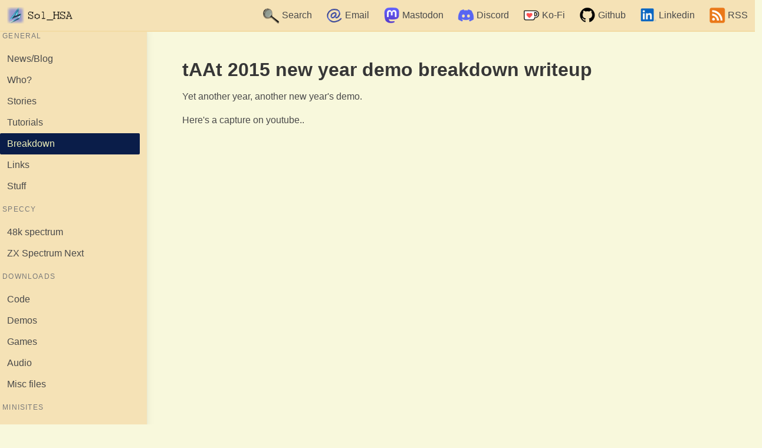

--- FILE ---
content_type: text/html
request_url: https://solhsa.com/taat2015/
body_size: 11237
content:
<!DOCTYPE html>
<html>
  <head>
    <meta charset="utf-8">
    <meta name="viewport" content="width=device-width, initial-scale=1">
    <title>solhsa.com - breakdown</title>
    <link rel="stylesheet" href="../css/bulma.css">
    <link rel="stylesheet" href="../css/friendly.css">
    <script>
        document.addEventListener('DOMContentLoaded', () => {

            // Get all "navbar-burger" elements
            const $navbarBurgers = Array.prototype.slice.call(document.querySelectorAll('.navbar-burger'), 0);
          
            // Add a click event on each of them
            $navbarBurgers.forEach( el => {
              el.addEventListener('click', () => {
          
                // Get the target from the "data-target" attribute
                const target = el.dataset.target;
                const $target = document.getElementById(target);
          
                // Toggle the "is-active" class on both the "navbar-burger" and the "navbar-menu"
                el.classList.toggle('is-active');
                $target.classList.toggle('is-hidden-touch');
          
              });
            });
          });
    </script>
  </head>
  <body>
    <nav class="navbar has-shadow" role="navigation" aria-label="main navigation">
        <div class="navbar-brand">
          <a class="navbar-item" href="https://solhsa.com">
            <img src="../img/branding.png" width="112" height="28" alt="Sol_HSA">
          </a>
      
          <a role="button" class="navbar-burger" data-target="navMenu" aria-label="menu" aria-expanded="false" data-target="navbarBasicExample">
            <span aria-hidden="true"></span>
            <span aria-hidden="true"></span>
            <span aria-hidden="true"></span>
          </a>
        </div>
      
        <div class="navbar-menu">
          <div class="navbar-end">
              <a class="navbar-item" href="../search.html"><img src="../img/search.png" width="28" height="28" alt="">&nbsp;Search</a>
              <a class="navbar-item" href="../email.html"><img src="../img/email.png" width="28" height="28" alt="">&nbsp;Email</a>
              <a class="navbar-item" href="https://mastodon.gamedev.place/@sol_hsa"><img src="../img/mastodon.png" width="28" height="28" alt="">&nbsp;Mastodon</a>
              <a class="navbar-item" href="https://discord.com/invite/7SucFxW32n"><img src="../img/discord.png" width="28" height="28" alt="">&nbsp;Discord</a>
              <a class="navbar-item" href="https://ko-fi.com/sol_hsa/commissions"><img src="../img/ko-fi.png" width="28" height="28" alt="">&nbsp;Ko-Fi</a>              
              <a class="navbar-item" href="https://github.com/jarikomppa"><img src="../img/github.png" width="28" height="28" alt="">&nbsp;Github</a>
              <a class="navbar-item" href="https://linkedin.com/in/komppa"><img src="../img/linkedin.png" width="28" height="28" alt="">&nbsp;Linkedin</a>
              <a class="navbar-item" href="https://solhsa.com/rss.xml"><img src="../img/rss.png" width="28" height="28" alt="">&nbsp;RSS</a>
      
          </div>
      
        </div>
      </nav>
      <div class="columns is-desktop">
        <div class="column is-one-fifth-desktop is-hidden-touch box" id="navMenu">
            <aside class="menu">
                <p class="menu-label">
                  &nbsp;General
                </p>
                <ul class="menu-list">
                  <li><a class="" href="../index.html">News/Blog</a></li>
                  <li><a class="" href="../who.html">Who?</a></li>
                  <li><a class="" href="../stories.html">Stories</a></li>
                  <li><a class="" href="../tutorials.html">Tutorials</a></li>
                  <li><a class="is-active" href="../breakdown.html">Breakdown</a></li>
                  <li><a class="" href="../links.html">Links</a></li>
                  <li><a class="" href="../stuff.html">Stuff</a></li>
                </ul>
                <p class="menu-label">
                    &nbsp;Speccy
                </p>
                <ul class="menu-list">
                    <li><a class="" href="../speccy.html">48k spectrum</a></li>
                    <li><a class="" href="../specnext.html">ZX Spectrum Next</a></li>
                    </ul>
                    <p class="menu-label">
                        &nbsp;Downloads
                </p>
                <ul class="menu-list">
                    <li><a class="" href="../code.html">Code</a></li>
                    <li><a class="" href="../demos.html">Demos</a></li>
                    <li><a class="" href="../games.html">Games</a></li>
                    <li><a class="" href="../audio.html">Audio</a></li>
                    <li><a class="" href="../files.html">Misc files</a></li>
                </ul>
                <p class="menu-label">
                  &nbsp;Minisites
              </p>
              <ul class="menu-list">
                  <li><a class="navbar-item" href="../soloud/index.html">SoLoud</a></li>
                  <li><a class="navbar-item" href="../foodsofia/index.html">FoodSofia</a></li>
                  <li><a class="navbar-item" href="../g3/index.html">GalaXQL</a></li>
                  <li><a class="navbar-item" href="../soundex/index.html">Soundex broken telephone</a></li>
                  <li><a class="navbar-item" href="../thesaurus/index.html">Thesaurus broken telephone</a></li>
                  <li><a class="navbar-item" href="../aoc/index.html">Advent of Code GIFs</a></li>
              </ul>
              <p class="menu-label">
                    &nbsp;Meta
                </p>
                <ul class="menu-list">
                    <li><a class="navbar-item" href="../search.html"><img src="../img/search.png" width="24" height="24" alt="">&nbsp;Search</a></li>
                    <li><a class="navbar-item" href="../email.html"><img src="../img/email.png" width="24" height="24" alt="">&nbsp;Email</a></li>
                    <li><a class="navbar-item" rel="me" href="https://mastodon.gamedev.place/@sol_hsa"><img src="../img/mastodon.png" width="24" height="24" alt="">&nbsp;Mastodon</a></li>
                    <li><a class="navbar-item" href="https://discord.com/invite/7SucFxW32n"><img src="../img/discord.png" width="24" height="24" alt="">&nbsp;Discord</a></li>
                    <li><a class="navbar-item" href="https://ko-fi.com/sol_hsa/commissions"><img src="../img/ko-fi.png" width="24" height="24" alt="">&nbsp;Ko-Fi</a></li>
                    <li><a class="navbar-item" href="https://github.com/jarikomppa"><img src="../img/github.png" width="24" height="24" alt="">&nbsp;Github</a></li>
                    <li><a class="navbar-item" href="https://linkedin.com/in/komppa"><img src="../img/linkedin.png" width="24" height="24" alt="">&nbsp;Linkedin</a></li>
                    <li><a class="navbar-item" href="https://solhsa.com/rss.xml"><img src="../img/rss.png" width="24" height="24" alt="">&nbsp;RSS</a></li>
                </ul>
            </aside>
        </div>
    <div class="column">
  <section class="section is-small">
    <div class="container content" data-pagefind-body>
        <h1>tAAt 2015 new year demo breakdown writeup</h1>
<p>Yet another year, another new year's demo.</p>
<p>Here's a capture on youtube..</p>
<figure class="image is-16by9"><iframe class="has-ratio" width="640" height="360" src="https://www.youtube.com/embed/nkICxmtG9kk" frameborder="0" allowfullscreen></iframe></figure>
<p>This one started off a desire to simulate a tornado. It didn't quite work out, but there's something interesting to show anyway, so it's not a total loss.</p>
<p>The original vision was to have the scroller as 3d objects, much like in the shadowy-forest thingy a couple years back, each letter contained in a box with springs connecting the corner vertices, and the tornado tugging the spring-vertices, making things fly around. The collision physics would have been a nightmare, and the whole idea was a bit too complex for a quick new year's thingy.</p>
<p>Anyhoo.</p>
<p>I started off with a plane and some dots on it, and started modelling how I think the forces should work. (Actual research? Who has time for that?)</p>

<div class="columns is-hidden-touch">
 <div class="column is-one-fifth"></div>
 <div class="column">
  <figure class="image is-fullwidth">
   <img src="arrows.png" alt="" />
  </figure>
 </div>
 <div class="column is-one-fifth"></div>
</div>
<figure class="image is-block is-hidden-desktop">
 <img src="arrows.png" alt="" />
</figure>

<p>(Graph based on the general idea, not to scale, does not represent actual algorithm, your mileage may vary, contents may be hot, to be used under adult supervision, no purchase necessary, blah blah)</p>
<p>So the basic idea was to have a tube (a hollow cylinder that's infinitely tall) within the walls of which the forces push any particles upwards, inwards and around the center. There's calm area in the center.</p>
<p>As one might expect (assuming you've played with physics simulations), that didn't work out too well. I spent some time tweaking the parameters, but never really got the particles to form a real tornado. The result did look pretty neat though, so I figured I might as well use it. I added another of these particle displacers, and changed the randomly-placed particles into text which slowly gravitates to the center of the scene. The oldest particles are removed and new ones are placed to write the text.</p>
<p>A few final touches included rotating the particles so that the text looks decent, bouncing the text on beat. The bounce is stronger near the center, but this is faked by simply making the Y coordinates scale bigger there. Having the actual bounce be stronger near the center caused the physics simulation to look hilariously bad, with parts of the letters bouncing out of sync.</p>
<p>The dim grid lines also pulse a bit by the beat. Only particles pretty close to Y=0 bounce by the beat, meaning that the particles that are being displaced by our little storm don't bounce - if this check wasn't done, it would just look like a screen shake.</p>
<p>The shadows are simply the particles re-drawn at Y=0, as you'd expect.</p>
<p>This is all OpenGL 1.0 stuff, on top of SDL. Sound played with SoLoud.</p>
<p>Speaking of audio, this is one of the rare cases where I wrote the effect first and audio came later. !Cube was too busy with other projects, but <a href="https://soundcloud.com/john-peeba/">john peeba</a> stepped in. The only spec I gave for the music was that it should loop and &quot;here's what the effect looks like&quot;. I re-synced the beat to the music, but that's all.</p>
<p>I think that's about it.</p>
<p>Comments, questions, etc. <a href="../email.html">appreciated</a>.</p>

    </div>
  </section>
</div>
</div>

  <footer class="footer">
    <div class="content has-text-centered">
      <p>Site design &amp; Copyright &copy; 2026 Jari Komppa</p>
    <p>Possibly modified around: 29 October 2023</p>
    </div>
    <div class="content has-text-centered is-small">
        <p>(1,0) (1,3) (-2,-1) (3,-1) (3,-3) (-2,-3)</p>
        </div>
  </footer>

</body>
</html>


--- FILE ---
content_type: text/css
request_url: https://solhsa.com/css/friendly.css
body_size: 4848
content:
pre { line-height: 125%; }
td.linenos .normal { color: inherit; background-color: transparent; padding-left: 5px; padding-right: 5px; }
span.linenos { color: inherit; background-color: transparent; padding-left: 5px; padding-right: 5px; }
td.linenos .special { color: #000000; background-color: #ffffc0; padding-left: 5px; padding-right: 5px; }
span.linenos.special { color: #000000; background-color: #ffffc0; padding-left: 5px; padding-right: 5px; }
.highlight .hll { background-color: #ffffcc }
.highlight { background: #ffffff; color: #000080 }
.highlight .c { color: #696969 } /* Comment */
.highlight .err { color: #800000 } /* Error */
.highlight .esc { color: #000080 } /* Escape */
.highlight .g { color: #000080 } /* Generic */
.highlight .k { color: #000080 } /* Keyword */
.highlight .l { color: #EE0000 } /* Literal */
.highlight .n { color: #008000 } /* Name */
.highlight .o { color: #000080 } /* Operator */
.highlight .x { color: #000080 } /* Other */
.highlight .p { color: #000080 } /* Punctuation */
.highlight .ch { color: #696969 } /* Comment.Hashbang */
.highlight .cm { color: #696969 } /* Comment.Multiline */
.highlight .cp { color: #696969 } /* Comment.Preproc */
.highlight .cpf { color: #696969 } /* Comment.PreprocFile */
.highlight .c1 { color: #696969 } /* Comment.Single */
.highlight .cs { color: #696969 } /* Comment.Special */
.highlight .gd { color: #000080 } /* Generic.Deleted */
.highlight .ge { color: #000080 } /* Generic.Emph */
.highlight .ges { color: #000080 } /* Generic.EmphStrong */
.highlight .gr { color: #000080 } /* Generic.Error */
.highlight .gh { color: #000080 } /* Generic.Heading */
.highlight .gi { color: #000080 } /* Generic.Inserted */
.highlight .go { color: #000080 } /* Generic.Output */
.highlight .gp { color: #000080 } /* Generic.Prompt */
.highlight .gs { color: #000080 } /* Generic.Strong */
.highlight .gu { color: #000080 } /* Generic.Subheading */
.highlight .gt { color: #000080 } /* Generic.Traceback */
.highlight .kc { color: #000080 } /* Keyword.Constant */
.highlight .kd { color: #000080 } /* Keyword.Declaration */
.highlight .kn { color: #000080 } /* Keyword.Namespace */
.highlight .kp { color: #000080 } /* Keyword.Pseudo */
.highlight .kr { color: #000080 } /* Keyword.Reserved */
.highlight .kt { color: #000080 } /* Keyword.Type */
.highlight .ld { color: #EE0000 } /* Literal.Date */
.highlight .m { color: #EE0000 } /* Literal.Number */
.highlight .s { color: #EE0000 } /* Literal.String */
.highlight .na { color: #008000 } /* Name.Attribute */
.highlight .nb { color: #008000 } /* Name.Builtin */
.highlight .nc { color: #008000 } /* Name.Class */
.highlight .no { color: #008000 } /* Name.Constant */
.highlight .nd { color: #008000 } /* Name.Decorator */
.highlight .ni { color: #008000 } /* Name.Entity */
.highlight .ne { color: #008000 } /* Name.Exception */
.highlight .nf { color: #008000 } /* Name.Function */
.highlight .nl { color: #008000 } /* Name.Label */
.highlight .nn { color: #008000 } /* Name.Namespace */
.highlight .nx { color: #008000 } /* Name.Other */
.highlight .py { color: #008000 } /* Name.Property */
.highlight .nt { color: #008000 } /* Name.Tag */
.highlight .nv { color: #008000 } /* Name.Variable */
.highlight .ow { color: #000080 } /* Operator.Word */
.highlight .pm { color: #000080 } /* Punctuation.Marker */
.highlight .w { color: #000080 } /* Text.Whitespace */
.highlight .mb { color: #EE0000 } /* Literal.Number.Bin */
.highlight .mf { color: #EE0000 } /* Literal.Number.Float */
.highlight .mh { color: #EE0000 } /* Literal.Number.Hex */
.highlight .mi { color: #EE0000 } /* Literal.Number.Integer */
.highlight .mo { color: #EE0000 } /* Literal.Number.Oct */
.highlight .sa { color: #EE0000 } /* Literal.String.Affix */
.highlight .sb { color: #EE0000 } /* Literal.String.Backtick */
.highlight .sc { color: #EE0000 } /* Literal.String.Char */
.highlight .dl { color: #EE0000 } /* Literal.String.Delimiter */
.highlight .sd { color: #EE0000 } /* Literal.String.Doc */
.highlight .s2 { color: #EE0000 } /* Literal.String.Double */
.highlight .se { color: #EE0000 } /* Literal.String.Escape */
.highlight .sh { color: #EE0000 } /* Literal.String.Heredoc */
.highlight .si { color: #EE0000 } /* Literal.String.Interpol */
.highlight .sx { color: #EE0000 } /* Literal.String.Other */
.highlight .sr { color: #EE0000 } /* Literal.String.Regex */
.highlight .s1 { color: #EE0000 } /* Literal.String.Single */
.highlight .ss { color: #EE0000 } /* Literal.String.Symbol */
.highlight .bp { color: #008000 } /* Name.Builtin.Pseudo */
.highlight .fm { color: #008000 } /* Name.Function.Magic */
.highlight .vc { color: #008000 } /* Name.Variable.Class */
.highlight .vg { color: #008000 } /* Name.Variable.Global */
.highlight .vi { color: #008000 } /* Name.Variable.Instance */
.highlight .vm { color: #008000 } /* Name.Variable.Magic */
.highlight .il { color: #EE0000 } /* Literal.Number.Integer.Long */
